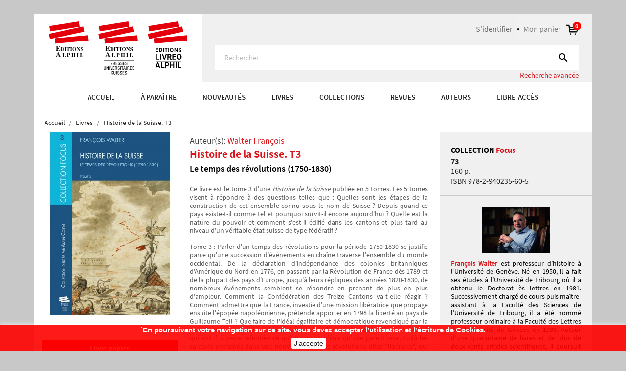

--- FILE ---
content_type: text/html; charset=utf-8
request_url: https://www.alphil.com/livres/5-6-histoire-de-la-suisse-t3.html
body_size: 15613
content:
<!doctype html>
<html lang="fr">

  <head>
    
      
  <meta charset="utf-8">


  <meta http-equiv="x-ua-compatible" content="ie=edge">



  <link rel="canonical" href="https://www.alphil.com/livres/5-histoire-de-la-suisse-t3.html">

  <title>Histoire de la Suisse. T3 Format Livre papier</title>
  <meta name="description" content="Le temps des révolutions (1750-1830)">
  <meta name="keywords" content="">
      
        



  <meta name="viewport" content="width=device-width, initial-scale=1">



  <link rel="icon" type="image/vnd.microsoft.icon" href="https://www.alphil.com/img/favicon.ico?1643724941">
  <link rel="shortcut icon" type="image/x-icon" href="https://www.alphil.com/img/favicon.ico?1643724941">


<link rel="stylesheet" href="https://maxcdn.bootstrapcdn.com/font-awesome/4.7.0/css/font-awesome.min.css" />    


    <link rel="stylesheet" href="https://www.alphil.com/themes/alphil/assets/cache/theme-e6814c382.css" type="text/css" media="all">




  

  <script type="text/javascript">
        var ASPath = "\/modules\/pm_advancedsearch4\/";
        var ASSearchUrl = "https:\/\/www.alphil.com\/module\/pm_advancedsearch4\/advancedsearch4";
        var as4_orderBySalesAsc = "Meilleures ventes en dernier";
        var as4_orderBySalesDesc = "Meilleures ventes en premier";
        var auteurlist = {"ajax_url":"https:\/\/www.alphil.com\/module\/auteurlist\/AuthorListing?ajax=1"};
        var prestashop = {"cart":{"products":[],"totals":{"total":{"type":"total","label":"Total","amount":0,"value":"0,00\u00a0CHF"},"total_including_tax":{"type":"total","label":"Total TTC","amount":0,"value":"0,00\u00a0CHF"},"total_excluding_tax":{"type":"total","label":"Total HT :","amount":0,"value":"0,00\u00a0CHF"}},"subtotals":{"products":{"type":"products","label":"Sous-total","amount":0,"value":"0,00\u00a0CHF"},"discounts":null,"shipping":{"type":"shipping","label":"Livraison","amount":0,"value":""},"tax":null},"products_count":0,"summary_string":"0 articles","vouchers":{"allowed":1,"added":[]},"discounts":[],"minimalPurchase":0,"minimalPurchaseRequired":""},"currency":{"name":"Franc suisse","iso_code":"CHF","iso_code_num":"756","sign":"CHF"},"customer":{"lastname":null,"firstname":null,"email":null,"birthday":null,"newsletter":null,"newsletter_date_add":null,"optin":null,"website":null,"company":null,"siret":null,"ape":null,"is_logged":false,"gender":{"type":null,"name":null},"addresses":[]},"language":{"name":"FR","iso_code":"fr","locale":"fr-FR","language_code":"fr-FR","is_rtl":"0","date_format_lite":"d\/m\/Y","date_format_full":"d\/m\/Y H:i:s","id":1},"page":{"title":"","canonical":null,"meta":{"title":"Histoire de la Suisse. T3 Format Livre papier","description":"Le temps des r\u00e9volutions (1750-1830)","keywords":"","robots":"index"},"page_name":"product","body_classes":{"lang-fr":true,"lang-rtl":false,"country-CH":true,"currency-CHF":true,"layout-full-width":true,"page-product":true,"tax-display-enabled":true,"product-id-5":true,"product-Histoire de la Suisse. T3":true,"product-id-category-3":true,"product-id-manufacturer-49":true,"product-id-supplier-0":true,"product-available-for-order":true},"admin_notifications":[]},"shop":{"name":"Alphil","logo":"https:\/\/www.alphil.com\/img\/alphil-logo-1643724941.jpg","stores_icon":"https:\/\/www.alphil.com\/img\/logo_stores.png","favicon":"https:\/\/www.alphil.com\/img\/favicon.ico"},"urls":{"base_url":"https:\/\/www.alphil.com\/","current_url":"https:\/\/www.alphil.com\/livres\/5-6-histoire-de-la-suisse-t3.html","shop_domain_url":"https:\/\/www.alphil.com","img_ps_url":"https:\/\/www.alphil.com\/img\/","img_cat_url":"https:\/\/www.alphil.com\/img\/c\/","img_lang_url":"https:\/\/www.alphil.com\/img\/l\/","img_prod_url":"https:\/\/www.alphil.com\/img\/p\/","img_manu_url":"https:\/\/www.alphil.com\/img\/m\/","img_sup_url":"https:\/\/www.alphil.com\/img\/su\/","img_ship_url":"https:\/\/www.alphil.com\/img\/s\/","img_store_url":"https:\/\/www.alphil.com\/img\/st\/","img_col_url":"https:\/\/www.alphil.com\/img\/co\/","img_url":"https:\/\/www.alphil.com\/themes\/alphil\/assets\/img\/","css_url":"https:\/\/www.alphil.com\/themes\/alphil\/assets\/css\/","js_url":"https:\/\/www.alphil.com\/themes\/alphil\/assets\/js\/","pic_url":"https:\/\/www.alphil.com\/upload\/","pages":{"address":"https:\/\/www.alphil.com\/adresse","addresses":"https:\/\/www.alphil.com\/adresses","authentication":"https:\/\/www.alphil.com\/connexion","cart":"https:\/\/www.alphil.com\/panier","category":"https:\/\/www.alphil.com\/index.php?controller=category","cms":"https:\/\/www.alphil.com\/index.php?controller=cms","contact":"https:\/\/www.alphil.com\/nous-contacter","discount":"https:\/\/www.alphil.com\/reduction","guest_tracking":"https:\/\/www.alphil.com\/suivi-commande-invite","history":"https:\/\/www.alphil.com\/historique-commandes","identity":"https:\/\/www.alphil.com\/identite","index":"https:\/\/www.alphil.com\/","my_account":"https:\/\/www.alphil.com\/mon-compte","order_confirmation":"https:\/\/www.alphil.com\/confirmation-commande","order_detail":"https:\/\/www.alphil.com\/index.php?controller=order-detail","order_follow":"https:\/\/www.alphil.com\/suivi-commande","order":"https:\/\/www.alphil.com\/commande","order_return":"https:\/\/www.alphil.com\/index.php?controller=order-return","order_slip":"https:\/\/www.alphil.com\/avoirs","pagenotfound":"https:\/\/www.alphil.com\/page-introuvable","password":"https:\/\/www.alphil.com\/recuperation-mot-de-passe","pdf_invoice":"https:\/\/www.alphil.com\/index.php?controller=pdf-invoice","pdf_order_return":"https:\/\/www.alphil.com\/index.php?controller=pdf-order-return","pdf_order_slip":"https:\/\/www.alphil.com\/index.php?controller=pdf-order-slip","prices_drop":"https:\/\/www.alphil.com\/promotions","product":"https:\/\/www.alphil.com\/index.php?controller=product","search":"https:\/\/www.alphil.com\/recherche","sitemap":"https:\/\/www.alphil.com\/sitemap","stores":"https:\/\/www.alphil.com\/magasins","supplier":"https:\/\/www.alphil.com\/fournisseur","register":"https:\/\/www.alphil.com\/connexion?create_account=1","order_login":"https:\/\/www.alphil.com\/commande?login=1"},"alternative_langs":[],"theme_assets":"\/themes\/alphil\/assets\/","actions":{"logout":"https:\/\/www.alphil.com\/?mylogout="},"no_picture_image":{"bySize":{"small_default":{"url":"https:\/\/www.alphil.com\/img\/p\/fr-default-small_default.jpg","width":98,"height":98},"cart_default":{"url":"https:\/\/www.alphil.com\/img\/p\/fr-default-cart_default.jpg","width":125,"height":125},"large_default":{"url":"https:\/\/www.alphil.com\/img\/p\/fr-default-large_default.jpg","width":280,"height":374},"medium_default":{"url":"https:\/\/www.alphil.com\/img\/p\/fr-default-medium_default.jpg","width":452,"height":452},"home_default":{"url":"https:\/\/www.alphil.com\/img\/p\/fr-default-home_default.jpg","width":450,"height":600}},"small":{"url":"https:\/\/www.alphil.com\/img\/p\/fr-default-small_default.jpg","width":98,"height":98},"medium":{"url":"https:\/\/www.alphil.com\/img\/p\/fr-default-large_default.jpg","width":280,"height":374},"large":{"url":"https:\/\/www.alphil.com\/img\/p\/fr-default-home_default.jpg","width":450,"height":600},"legend":""}},"configuration":{"display_taxes_label":true,"display_prices_tax_incl":false,"is_catalog":false,"show_prices":true,"opt_in":{"partner":false},"quantity_discount":{"type":"discount","label":"Remise sur prix unitaire"},"voucher_enabled":1,"return_enabled":0},"field_required":[],"breadcrumb":{"links":[{"title":"Accueil","url":"https:\/\/www.alphil.com\/"},{"title":"Livres","url":"https:\/\/www.alphil.com\/3-livres"},{"title":"Histoire de la Suisse. T3","url":"https:\/\/www.alphil.com\/livres\/5-6-histoire-de-la-suisse-t3.html#\/format-livre_papier"}],"count":3},"link":{"protocol_link":"https:\/\/","protocol_content":"https:\/\/"},"time":1770055062,"static_token":"bd0c03f5ad9f9f8f824819d53ea827e9","token":"8f33b1cd5297a2086a359448013ef2d7","debug":false};
        var psr_icon_color = "#F19D76";
      </script>



  


    
  <meta property="og:type" content="product">
  <meta property="og:url" content="https://www.alphil.com/livres/5-6-histoire-de-la-suisse-t3.html">
  <meta property="og:title" content="Histoire de la Suisse. T3 Format Livre papier">
  <meta property="og:site_name" content="Alphil">
  <meta property="og:description" content="Le temps des révolutions (1750-1830)">
  <meta property="og:image" content="https://www.alphil.com/1221-home_default/histoire-de-la-suisse-t3.jpg">
      <meta property="product:pretax_price:amount" content="19">
    <meta property="product:pretax_price:currency" content="CHF">
    <meta property="product:price:amount" content="19">
    <meta property="product:price:currency" content="CHF">
      <meta property="product:weight:value" content="0.158000">
  <meta property="product:weight:units" content="kg">
  
  </head>

  <body id="product" class="lang-fr country-ch currency-chf layout-full-width page-product tax-display-enabled product-id-5 product-histoire-de-la-suisse-t3 product-id-category-3 product-id-manufacturer-49 product-id-supplier-0 product-available-for-order">

    
      
    

    <main>
      
              

      <header id="header">
        
          
  <div class="header-banner">
    
  </div>


<div class="header-custom">
	<div class="container">
		<div class="row">
			<div class="col-md-4 hidden-sm-down" id="_desktop_logo">
				

				   
                    <div class="top-logo" id="#_mobile_logo#">
                        <a class="logo-header" href="https://www.alphil.com/">
                        <?xml version="1.0" encoding="utf-8"?>
<!-- Generator: Adobe Illustrator 26.0.3, SVG Export Plug-In . SVG Version: 6.00 Build 0)  -->
<svg version="1.1" id="Calque_1" xmlns="http://www.w3.org/2000/svg" xmlns:xlink="http://www.w3.org/1999/xlink" x="0px" y="0px"
	 viewBox="0 0 283.5 112.5" style="enable-background:new 0 0 283.5 112.5;" xml:space="preserve">
 
<g>
	<polygon style="fill:#E3000B;" style="fill:#E3000B;" class="st0" points="1,9.6 61.4,0 63.1,10.7 2.7,20.3 1,9.6 	"/>
	<polygon style="fill:#E3000B;" class="st0" points="0,25.5 70.3,10.4 72.5,21 2.3,36.1 0,25.5 	"/>
	<polygon style="fill:#E3000B;" class="st0" points="12.2,34.7 79.7,28.4 80.7,39.2 13.2,45.5 12.2,34.7 	"/>
	<path style="fill-rule:evenodd;clip-rule:evenodd;fill:#181716;" class="st1" d="M19.6,69.1l-1.4-3.3h-0.1l-1.3,3.3H19.6L19.6,69.1z M14.2,72.1c0.3,0,0.6-0.2,0.8-0.5c0.1-0.2,0.3-0.6,0.6-1.2
		l3.2-7.9h0.4l3.2,7.6c0.4,0.8,0.6,1.4,0.8,1.6c0.2,0.2,0.4,0.4,0.8,0.4v0.4h-4.7v-0.4c0.5,0,0.8-0.1,0.9-0.1
		c0.1-0.1,0.2-0.2,0.2-0.5c0-0.1,0-0.3-0.1-0.5c0-0.1-0.1-0.3-0.2-0.5l-0.4-0.9h-3.2c-0.2,0.6-0.3,0.9-0.4,1.1
		C16,71.1,16,71.4,16,71.6c0,0.2,0.1,0.4,0.4,0.5c0.2,0.1,0.4,0.1,0.7,0.1v0.4h-2.9V72.1L14.2,72.1z"/>
	<path cstyle="fill:#181716;"  class="st2" d="M27.6,72.2c0.3,0,0.5,0,0.6-0.1c0.2-0.1,0.3-0.3,0.3-0.6v-5.2c0-0.3-0.1-0.5-0.3-0.6c-0.1-0.1-0.3-0.1-0.6-0.1
		v-0.3h3.8v0.3c-0.4,0-0.7,0.1-0.9,0.2c-0.1,0.1-0.2,0.4-0.2,0.8v5.1c0,0.2,0.1,0.4,0.2,0.5c0.1,0.1,0.4,0.1,0.7,0.1
		c0.7,0,1.2-0.1,1.6-0.4c0.4-0.3,0.8-0.8,1.1-1.7h0.3l-0.4,2.4h-6.3V72.2L27.6,72.2z"/>
	<path style="fill-rule:evenodd;clip-rule:evenodd;fill:#181716;" class="st1" d="M41.2,68.6c0.3-0.2,0.5-0.7,0.5-1.4c0-0.5-0.1-0.9-0.2-1.2c-0.2-0.3-0.5-0.5-0.9-0.5c-0.2,0-0.4,0-0.5,0.1
		c-0.1,0-0.1,0.1-0.1,0.3v2.9C40.5,68.8,41,68.7,41.2,68.6L41.2,68.6z M37.2,72.2c0.4,0,0.6-0.1,0.7-0.2c0.1-0.1,0.2-0.4,0.2-0.8
		v-4.8c0-0.4-0.1-0.7-0.2-0.8c-0.1-0.1-0.4-0.2-0.7-0.2v-0.3h3.5c0.9,0,1.6,0.2,2.1,0.4c0.5,0.3,0.7,0.8,0.7,1.5
		c0,0.4-0.1,0.7-0.3,1c-0.2,0.3-0.5,0.6-0.9,0.7c-0.3,0.1-0.7,0.2-1,0.2c-0.3,0-0.8,0-1.5,0v2c0,0.4,0.1,0.7,0.2,0.8
		c0.1,0.1,0.4,0.2,0.7,0.2v0.3h-3.6V72.2L37.2,72.2z"/>
	<path cstyle="fill:#181716;"  class="st2" d="M46.3,72.2c0.3,0,0.5-0.1,0.6-0.1c0.2-0.1,0.3-0.3,0.3-0.6v-5.2c0-0.3-0.1-0.5-0.3-0.6
		c-0.1-0.1-0.3-0.1-0.6-0.1v-0.3H50v0.3c-0.3,0-0.5,0.1-0.7,0.1c-0.2,0.1-0.3,0.3-0.3,0.6v2.2h2.6v-2.2c0-0.3-0.1-0.5-0.3-0.6
		c-0.1-0.1-0.3-0.1-0.7-0.1v-0.3h3.7v0.3c-0.3,0-0.5,0.1-0.6,0.1c-0.2,0.1-0.3,0.3-0.3,0.6v5.2c0,0.3,0.1,0.5,0.3,0.6
		c0.1,0.1,0.3,0.1,0.6,0.1v0.3h-3.7v-0.3c0.3,0,0.5-0.1,0.7-0.1c0.2-0.1,0.3-0.3,0.3-0.6V69H49v2.5c0,0.3,0.1,0.5,0.3,0.6
		c0.1,0.1,0.3,0.1,0.6,0.1v0.3h-3.7V72.2L46.3,72.2z"/>
	<path cstyle="fill:#181716;"  class="st2" d="M57.1,72.2c0.3,0,0.5,0,0.7-0.1c0.2-0.1,0.3-0.3,0.3-0.6v-5.2c0-0.3-0.1-0.5-0.3-0.6c-0.1-0.1-0.4-0.1-0.7-0.1
		v-0.3h3.8v0.3c-0.3,0-0.6,0.1-0.7,0.1c-0.2,0.1-0.3,0.3-0.3,0.6v5.2c0,0.3,0.1,0.5,0.3,0.6c0.2,0.1,0.4,0.2,0.8,0.2v0.3h-3.8V72.2
		L57.1,72.2z"/>
	<path cstyle="fill:#181716;"  class="st2" d="M63.8,72.2c0.3,0,0.5,0,0.6-0.1c0.2-0.1,0.3-0.3,0.3-0.6v-5.2c0-0.3-0.1-0.5-0.3-0.6c-0.1-0.1-0.3-0.1-0.6-0.1
		v-0.3h3.8v0.3c-0.4,0-0.7,0.1-0.9,0.2c-0.1,0.1-0.2,0.4-0.2,0.8v5.1c0,0.2,0.1,0.4,0.2,0.5c0.1,0.1,0.4,0.1,0.7,0.1
		c0.6,0,1.2-0.1,1.6-0.4c0.4-0.3,0.8-0.8,1.1-1.7h0.3L70,72.5h-6.3V72.2L63.8,72.2z"/>
	<path cstyle="fill:#181716;"  class="st2" d="M14.2,60.5v-0.4c0.4,0,0.7-0.1,0.9-0.2c0.3-0.2,0.4-0.4,0.4-0.8v-7c0-0.4-0.1-0.7-0.4-0.9
		c-0.2-0.1-0.4-0.1-0.9-0.2v-0.4h8.3v2.9h-0.4c-0.2-0.9-0.5-1.6-0.9-1.9c-0.4-0.3-1.2-0.5-2.4-0.5c-0.4,0-0.7,0-0.8,0.1
		c-0.1,0.1-0.2,0.3-0.2,0.5v3.3c0.8,0,1.4-0.1,1.7-0.4c0.3-0.3,0.5-0.9,0.7-1.7h0.4V58h-0.4c-0.1-0.8-0.3-1.4-0.6-1.7
		c-0.3-0.3-0.9-0.5-1.7-0.5v3.5c0,0.3,0.1,0.5,0.2,0.6c0.2,0.1,0.5,0.2,1,0.2c0.9,0,1.7-0.2,2.3-0.5c0.6-0.4,1.1-1,1.5-2h0.4l-0.6,3
		H14.2L14.2,60.5z"/>
	<path style="fill-rule:evenodd;clip-rule:evenodd;fill:#181716;" class="st1" d="M23.8,60.2c0.3,0,0.5-0.1,0.6-0.1c0.2-0.1,0.3-0.3,0.3-0.6v-5.3c0-0.3-0.1-0.5-0.3-0.6
		c-0.1-0.1-0.3-0.1-0.6-0.1v-0.3h3.3c1.3,0,2.3,0.4,3,1.1c0.6,0.6,1,1.5,1,2.6c0,1-0.3,1.8-1,2.5c-0.7,0.8-1.7,1.1-2.9,1.1h-3.4
		V60.2L23.8,60.2z M26.6,60c0.1,0.1,0.2,0.1,0.5,0.1c0.6,0,1.2-0.2,1.6-0.7c0.4-0.5,0.6-1.3,0.6-2.6c0-0.8-0.1-1.4-0.3-2
		c-0.4-0.9-1-1.3-1.8-1.3c-0.3,0-0.5,0.1-0.5,0.2c-0.1,0.1-0.1,0.2-0.1,0.4v5.3C26.5,59.7,26.5,59.9,26.6,60L26.6,60z"/>
	<path cstyle="fill:#181716;"  class="st2" d="M31.9,60.2c0.3,0,0.5,0,0.7-0.1c0.2-0.1,0.3-0.3,0.3-0.6v-5.2c0-0.3-0.1-0.5-0.3-0.6c-0.1-0.1-0.4-0.1-0.7-0.1
		v-0.3h3.8v0.3c-0.3,0-0.6,0.1-0.7,0.1c-0.2,0.1-0.3,0.3-0.3,0.6v5.2c0,0.3,0.1,0.5,0.3,0.6c0.2,0.1,0.4,0.2,0.8,0.2v0.3h-3.8V60.2
		L31.9,60.2z"/>
	<path cstyle="fill:#181716;"  class="st2" d="M36.5,53.2H43l0,2.2h-0.3c-0.1-0.8-0.4-1.3-0.9-1.6c-0.3-0.2-0.7-0.2-1.2-0.2v5.7c0,0.4,0.1,0.7,0.2,0.8
		c0.1,0.1,0.4,0.2,0.9,0.2v0.3h-3.9v-0.3c0.4,0,0.7-0.1,0.8-0.2c0.1-0.1,0.2-0.4,0.2-0.8v-5.7c-0.5,0-0.9,0.1-1.2,0.2
		c-0.5,0.3-0.8,0.8-0.9,1.6h-0.3L36.5,53.2L36.5,53.2z"/>
	<path cstyle="fill:#181716;"  class="st2" d="M43.8,60.2c0.3,0,0.5,0,0.7-0.1c0.2-0.1,0.3-0.3,0.3-0.6v-5.2c0-0.3-0.1-0.5-0.3-0.6c-0.1-0.1-0.4-0.1-0.7-0.1
		v-0.3h3.8v0.3c-0.3,0-0.6,0.1-0.7,0.1c-0.2,0.1-0.3,0.3-0.3,0.6v5.2c0,0.3,0.1,0.5,0.3,0.6c0.2,0.1,0.4,0.2,0.8,0.2v0.3h-3.8V60.2
		L43.8,60.2z"/>
	<path style="fill-rule:evenodd;clip-rule:evenodd;fill:#181716;" class="st1" d="M53.9,58.9c0.2-0.5,0.2-1.2,0.2-2c0-1.1-0.2-2-0.5-2.6c-0.3-0.6-0.8-0.9-1.4-0.9c-0.8,0-1.4,0.5-1.7,1.5
		c-0.2,0.5-0.2,1.2-0.2,2c0,0.8,0.1,1.5,0.2,2c0.3,1,0.9,1.4,1.7,1.4C53.1,60.3,53.6,59.8,53.9,58.9L53.9,58.9z M55,54.1
		c0.7,0.7,1.1,1.7,1.1,2.8c0,1.1-0.4,2.1-1.1,2.8c-0.7,0.7-1.6,1.1-2.7,1.1c-1.2,0-2.1-0.4-2.8-1.2c-0.7-0.7-1-1.6-1-2.6
		c0-1.1,0.4-2.1,1.1-2.8c0.7-0.7,1.6-1.1,2.8-1.1C53.4,53,54.3,53.4,55,54.1L55,54.1z"/>
	<path cstyle="fill:#181716;"  class="st2" d="M56.9,60.2c0.4,0,0.7-0.1,0.8-0.2c0.1-0.1,0.2-0.4,0.2-0.6v-5.1c-0.3-0.4-0.5-0.6-0.6-0.6
		c-0.1-0.1-0.2-0.1-0.3-0.1v-0.3h2.3l3.7,4.6H63v-3.2c0-0.4-0.1-0.6-0.2-0.8c-0.1-0.2-0.4-0.3-0.8-0.3v-0.3h2.3v0.3
		c-0.3,0.1-0.6,0.1-0.7,0.2c-0.1,0.1-0.2,0.3-0.2,0.6v6.4h-0.3l-4.8-5.8h-0.1v4.2c0,0.3,0,0.6,0.1,0.7c0.1,0.2,0.4,0.3,0.9,0.4v0.3
		h-2.4V60.2L56.9,60.2z"/>
	<path cstyle="fill:#181716;"  class="st2" d="M65.2,58h0.3c0.2,0.8,0.5,1.4,0.8,1.8c0.4,0.4,0.8,0.5,1.4,0.5c0.5,0,0.8-0.1,1.1-0.4c0.2-0.3,0.3-0.5,0.3-0.8
		c0-0.3-0.1-0.6-0.3-0.8c-0.1-0.1-0.4-0.3-0.9-0.5l-0.7-0.3c-0.7-0.3-1.2-0.7-1.5-1s-0.4-0.8-0.4-1.2c0-0.5,0.2-1,0.6-1.5
		c0.4-0.5,1-0.7,1.7-0.7c0.4,0,0.8,0.1,1.2,0.2c0.4,0.1,0.6,0.2,0.6,0.2c0.1,0,0.2,0,0.2-0.1c0-0.1,0.1-0.2,0.1-0.3H70v2.4h-0.3
		c-0.1-0.5-0.4-1-0.8-1.4c-0.4-0.4-0.8-0.6-1.3-0.6c-0.4,0-0.7,0.1-0.9,0.3c-0.2,0.2-0.3,0.4-0.3,0.7c0,0.3,0.1,0.6,0.3,0.8
		c0.2,0.2,0.6,0.4,1.3,0.8l0.8,0.4c0.4,0.2,0.7,0.4,0.9,0.6c0.4,0.4,0.6,0.9,0.6,1.5c0,0.5-0.2,1.1-0.6,1.5
		c-0.4,0.5-1.1,0.7-2.1,0.7c-0.2,0-0.4,0-0.7-0.1c-0.2,0-0.4-0.1-0.7-0.2l-0.2-0.1c0,0-0.1,0-0.1,0c0,0-0.1,0-0.1,0
		c-0.1,0-0.2,0-0.2,0.1c0,0.1-0.1,0.2-0.1,0.3h-0.3V58L65.2,58z"/>
</g>
<g>
	<g>
		<polygon style="fill:#E3000B;" class="st0" points="102.4,9.6 162.8,0 164.5,10.7 104.1,20.3 102.4,9.6 		"/>
		<polygon style="fill:#E3000B;" class="st0" points="101.4,25.5 171.6,10.4 173.9,21 103.6,36.1 101.4,25.5 		"/>
		<polygon style="fill:#E3000B;" class="st0" points="113.6,34.7 181.1,28.4 182.1,39.2 114.6,45.5 113.6,34.7 		"/>
		<path style="fill-rule:evenodd;clip-rule:evenodd;fill:#181716;" class="st1" d="M121,69.1l-1.4-3.3h-0.1l-1.3,3.3H121L121,69.1z M115.6,72.1c0.3,0,0.6-0.2,0.8-0.5c0.1-0.2,0.3-0.6,0.6-1.2
			l3.2-7.9h0.4l3.2,7.6c0.4,0.8,0.6,1.4,0.8,1.6c0.2,0.2,0.4,0.4,0.8,0.4v0.4h-4.7v-0.4c0.5,0,0.8-0.1,0.9-0.1
			c0.2-0.1,0.2-0.2,0.2-0.5c0-0.1,0-0.3-0.1-0.5c0-0.1-0.1-0.3-0.2-0.5l-0.4-0.9H118c-0.2,0.6-0.3,0.9-0.4,1.1
			c-0.1,0.4-0.2,0.6-0.2,0.8c0,0.2,0.1,0.4,0.4,0.5c0.2,0.1,0.4,0.1,0.7,0.1v0.4h-2.9V72.1L115.6,72.1z"/>
		<path cstyle="fill:#181716;"  class="st2" d="M129,72.2c0.3,0,0.5,0,0.6-0.1c0.2-0.1,0.3-0.3,0.3-0.6v-5.2c0-0.3-0.1-0.5-0.3-0.6c-0.1-0.1-0.3-0.1-0.6-0.1
			v-0.3h3.8v0.3c-0.4,0-0.7,0.1-0.9,0.2c-0.1,0.1-0.2,0.4-0.2,0.8v5.1c0,0.2,0.1,0.4,0.2,0.5c0.1,0.1,0.4,0.1,0.7,0.1
			c0.7,0,1.2-0.1,1.6-0.4c0.4-0.3,0.8-0.8,1.1-1.7h0.3l-0.4,2.4H129V72.2L129,72.2z"/>
		<path style="fill-rule:evenodd;clip-rule:evenodd;fill:#181716;" class="st1" d="M142.6,68.6c0.3-0.2,0.5-0.7,0.5-1.4c0-0.5-0.1-0.9-0.2-1.2c-0.2-0.3-0.5-0.5-0.9-0.5c-0.2,0-0.4,0-0.5,0.1
			c-0.1,0-0.1,0.1-0.1,0.3v2.9C141.9,68.8,142.4,68.7,142.6,68.6L142.6,68.6z M138.6,72.2c0.4,0,0.6-0.1,0.7-0.2
			c0.1-0.1,0.2-0.4,0.2-0.8v-4.8c0-0.4-0.1-0.7-0.2-0.8c-0.1-0.1-0.4-0.2-0.7-0.2v-0.3h3.5c0.9,0,1.6,0.2,2.1,0.4
			c0.5,0.3,0.7,0.8,0.7,1.5c0,0.4-0.1,0.7-0.3,1c-0.2,0.3-0.5,0.6-0.9,0.8c-0.3,0.1-0.7,0.2-1,0.2c-0.3,0-0.8,0-1.5,0v2
			c0,0.4,0.1,0.7,0.2,0.8c0.1,0.1,0.4,0.2,0.7,0.2v0.3h-3.6V72.2L138.6,72.2z"/>
		<path cstyle="fill:#181716;"  class="st2" d="M147.7,72.2c0.3,0,0.5-0.1,0.6-0.1c0.2-0.1,0.3-0.3,0.3-0.6v-5.2c0-0.3-0.1-0.5-0.3-0.6
			c-0.1-0.1-0.3-0.1-0.6-0.1v-0.3h3.7v0.3c-0.3,0-0.5,0.1-0.7,0.1c-0.2,0.1-0.3,0.3-0.3,0.6v2.2h2.6v-2.2c0-0.3-0.1-0.5-0.3-0.6
			c-0.1-0.1-0.3-0.1-0.7-0.1v-0.3h3.7v0.3c-0.3,0-0.5,0.1-0.6,0.1c-0.2,0.1-0.3,0.3-0.3,0.6v5.2c0,0.3,0.1,0.5,0.3,0.6
			c0.1,0.1,0.3,0.1,0.6,0.1v0.3H152v-0.3c0.3,0,0.5-0.1,0.7-0.1c0.2-0.1,0.3-0.3,0.3-0.6V69h-2.6v2.5c0,0.3,0.1,0.5,0.3,0.6
			c0.1,0.1,0.3,0.1,0.6,0.1v0.3h-3.7V72.2L147.7,72.2z"/>
		<path cstyle="fill:#181716;"  class="st2" d="M158.5,72.2c0.3,0,0.5,0,0.7-0.1c0.2-0.1,0.3-0.3,0.3-0.6v-5.2c0-0.3-0.1-0.5-0.3-0.6
			c-0.1-0.1-0.4-0.1-0.7-0.1v-0.3h3.8v0.3c-0.3,0-0.6,0.1-0.7,0.1c-0.2,0.1-0.3,0.3-0.3,0.6v5.2c0,0.3,0.1,0.5,0.3,0.6
			c0.2,0.1,0.4,0.2,0.8,0.2v0.3h-3.8V72.2L158.5,72.2z"/>
		<path cstyle="fill:#181716;"  class="st2" d="M165.2,72.2c0.3,0,0.5,0,0.6-0.1c0.2-0.1,0.3-0.3,0.3-0.6v-5.2c0-0.3-0.1-0.5-0.3-0.6
			c-0.1-0.1-0.3-0.1-0.6-0.1v-0.3h3.8v0.3c-0.4,0-0.7,0.1-0.9,0.2c-0.1,0.1-0.2,0.4-0.2,0.8v5.1c0,0.2,0.1,0.4,0.2,0.5
			c0.1,0.1,0.4,0.1,0.7,0.1c0.6,0,1.2-0.1,1.6-0.4c0.4-0.3,0.8-0.8,1.1-1.7h0.3l-0.4,2.4h-6.3V72.2L165.2,72.2z"/>
		<path cstyle="fill:#181716;"  class="st2" d="M115.5,60.5v-0.4c0.4,0,0.7-0.1,0.9-0.2c0.3-0.2,0.4-0.4,0.4-0.8v-7c0-0.4-0.1-0.7-0.4-0.9
			c-0.2-0.1-0.4-0.1-0.9-0.2v-0.4h8.3v2.9h-0.4c-0.2-0.9-0.5-1.6-0.9-1.9c-0.4-0.3-1.2-0.5-2.4-0.5c-0.4,0-0.7,0-0.8,0.1
			c-0.1,0.1-0.2,0.3-0.2,0.5v3.3c0.8,0,1.4-0.1,1.7-0.4c0.3-0.3,0.5-0.9,0.7-1.7h0.4V58h-0.4c-0.1-0.8-0.3-1.4-0.6-1.7
			c-0.3-0.3-0.9-0.5-1.7-0.5v3.5c0,0.3,0.1,0.5,0.2,0.6c0.2,0.1,0.5,0.2,1,0.2c0.9,0,1.7-0.2,2.3-0.5c0.6-0.4,1.1-1,1.5-2h0.4
			l-0.6,3H115.5L115.5,60.5z"/>
		<path style="fill-rule:evenodd;clip-rule:evenodd;fill:#181716;" class="st1" d="M125.2,60.2c0.3,0,0.5-0.1,0.6-0.1c0.2-0.1,0.3-0.3,0.3-0.6v-5.3c0-0.3-0.1-0.5-0.3-0.6
			c-0.1-0.1-0.3-0.1-0.6-0.1v-0.3h3.3c1.3,0,2.3,0.4,3.1,1.1c0.6,0.6,1,1.5,1,2.6c0,1-0.3,1.8-1,2.5c-0.7,0.8-1.7,1.1-2.9,1.1h-3.4
			V60.2L125.2,60.2z M128,60c0.1,0.1,0.2,0.1,0.5,0.1c0.6,0,1.2-0.2,1.6-0.7c0.4-0.5,0.6-1.3,0.6-2.6c0-0.8-0.1-1.4-0.3-2
			c-0.4-0.9-1-1.3-1.8-1.3c-0.3,0-0.5,0.1-0.5,0.2c-0.1,0.1-0.1,0.2-0.1,0.4v5.3C127.9,59.7,127.9,59.9,128,60L128,60z"/>
		<path cstyle="fill:#181716;"  class="st2" d="M133.3,60.2c0.3,0,0.5,0,0.7-0.1c0.2-0.1,0.3-0.3,0.3-0.6v-5.2c0-0.3-0.1-0.5-0.3-0.6
			c-0.1-0.1-0.4-0.1-0.7-0.1v-0.3h3.8v0.3c-0.3,0-0.6,0.1-0.7,0.1c-0.2,0.1-0.3,0.3-0.3,0.6v5.2c0,0.3,0.1,0.5,0.3,0.6
			c0.2,0.1,0.4,0.2,0.8,0.2v0.3h-3.8V60.2L133.3,60.2z"/>
		<path cstyle="fill:#181716;"  class="st2" d="M137.9,53.2h6.5l0,2.2h-0.3c-0.1-0.8-0.4-1.3-0.9-1.6c-0.3-0.2-0.7-0.2-1.2-0.2v5.7c0,0.4,0.1,0.7,0.2,0.8
			c0.1,0.1,0.4,0.2,0.9,0.2v0.3h-3.9v-0.3c0.4,0,0.7-0.1,0.8-0.2c0.1-0.1,0.2-0.4,0.2-0.8v-5.7c-0.5,0-0.9,0.1-1.2,0.2
			c-0.5,0.3-0.8,0.8-0.9,1.6h-0.3L137.9,53.2L137.9,53.2z"/>
		<path cstyle="fill:#181716;"  class="st2" d="M145.2,60.2c0.3,0,0.5,0,0.7-0.1c0.2-0.1,0.3-0.3,0.3-0.6v-5.2c0-0.3-0.1-0.5-0.3-0.6
			c-0.1-0.1-0.4-0.1-0.7-0.1v-0.3h3.8v0.3c-0.3,0-0.6,0.1-0.7,0.1c-0.2,0.1-0.3,0.3-0.3,0.6v5.2c0,0.3,0.1,0.5,0.3,0.6
			c0.2,0.1,0.4,0.2,0.8,0.2v0.3h-3.8V60.2L145.2,60.2z"/>
		<path style="fill-rule:evenodd;clip-rule:evenodd;fill:#181716;" class="st1" d="M155.3,58.9c0.2-0.5,0.2-1.2,0.2-2c0-1.2-0.2-2-0.5-2.6c-0.3-0.6-0.8-0.9-1.4-0.9c-0.8,0-1.4,0.5-1.7,1.5
			c-0.2,0.5-0.2,1.2-0.2,2c0,0.8,0.1,1.5,0.2,2c0.3,1,0.9,1.4,1.7,1.4C154.5,60.3,155,59.8,155.3,58.9L155.3,58.9z M156.4,54.1
			c0.7,0.7,1.1,1.6,1.1,2.8c0,1.1-0.4,2.1-1.1,2.8c-0.7,0.7-1.6,1.1-2.7,1.1c-1.2,0-2.1-0.4-2.8-1.2c-0.7-0.7-1-1.6-1-2.6
			c0-1.1,0.4-2.1,1.1-2.8c0.7-0.7,1.6-1.1,2.8-1.1C154.7,53,155.7,53.4,156.4,54.1L156.4,54.1z"/>
		<path cstyle="fill:#181716;"  class="st2" d="M158.3,60.2c0.4,0,0.7-0.1,0.8-0.2c0.1-0.1,0.2-0.4,0.2-0.6v-5.1c-0.3-0.4-0.5-0.6-0.6-0.6
			c-0.1-0.1-0.2-0.1-0.3-0.1v-0.3h2.3l3.7,4.6h0.1v-3.2c0-0.4-0.1-0.6-0.2-0.8c-0.1-0.2-0.4-0.3-0.8-0.3v-0.3h2.3v0.3
			c-0.3,0.1-0.6,0.1-0.7,0.2c-0.1,0.1-0.2,0.3-0.2,0.6v6.4h-0.3l-4.8-5.8h-0.1v4.2c0,0.3,0,0.6,0.1,0.7c0.1,0.2,0.4,0.3,0.9,0.4v0.3
			h-2.4V60.2L158.3,60.2z"/>
		<path cstyle="fill:#181716;"  class="st2" d="M166.5,58h0.3c0.2,0.8,0.5,1.4,0.9,1.8c0.4,0.4,0.8,0.5,1.4,0.5c0.5,0,0.8-0.1,1-0.4c0.2-0.3,0.3-0.5,0.3-0.8
			c0-0.3-0.1-0.6-0.3-0.8c-0.1-0.1-0.4-0.3-0.9-0.5l-0.7-0.3c-0.7-0.3-1.2-0.7-1.5-1c-0.3-0.3-0.4-0.8-0.4-1.3c0-0.5,0.2-1,0.6-1.5
			c0.4-0.5,1-0.7,1.7-0.7c0.4,0,0.8,0.1,1.2,0.2c0.4,0.1,0.6,0.2,0.6,0.2c0.1,0,0.2,0,0.2-0.1c0-0.1,0.1-0.2,0.1-0.3h0.3v2.4h-0.3
			c-0.1-0.5-0.4-1-0.8-1.4c-0.4-0.4-0.8-0.6-1.3-0.6c-0.4,0-0.7,0.1-0.9,0.3c-0.2,0.2-0.3,0.4-0.3,0.7c0,0.3,0.1,0.6,0.3,0.8
			c0.2,0.2,0.6,0.4,1.3,0.8l0.8,0.4c0.4,0.2,0.6,0.4,0.9,0.6c0.4,0.4,0.6,0.9,0.6,1.5c0,0.5-0.2,1.1-0.6,1.5
			c-0.4,0.5-1.1,0.7-2.1,0.7c-0.2,0-0.4,0-0.7-0.1c-0.2,0-0.4-0.1-0.7-0.2l-0.2-0.1c0,0-0.1,0-0.1,0c0,0-0.1,0-0.1,0
			c-0.1,0-0.2,0-0.2,0.1c0,0.1-0.1,0.2-0.1,0.3h-0.3V58L166.5,58z"/>
	</g>
	<g>
		<path cstyle="fill:#181716;"  class="st2" d="M126.5,83h1.7c0.6,0,2.1,0,2.1,2c0,1.3-0.8,2-1.9,2h-1v2.9h-0.8V83z M127.3,86.2h1c0.6,0,1.1-0.4,1.1-1.3
			c0-0.8-0.3-1.2-1.2-1.2h-0.9V86.2z"/>
		<path cstyle="fill:#181716;"  class="st2" d="M131.5,83h2.2c1.1,0,1.7,0.6,1.7,1.7c0,0.7-0.3,1.5-1,1.7v0c0.6,0.1,0.9,0.6,1,1.1l0.1,1.2
			c0,0.8,0.2,1,0.4,1.1h-1c-0.1-0.1-0.2-0.7-0.2-1l-0.1-1.1c-0.1-0.9-0.6-1-1-1h-1.1v3.1h-0.8V83z M132.3,86.1h0.8
			c0.5,0,1.4,0,1.4-1.3c0-0.7-0.4-1.1-1.2-1.1h-1V86.1z"/>
		<path cstyle="fill:#181716;"  class="st2" d="M136.9,83h3.5v0.7h-2.6v2.2h2.5v0.7h-2.5v2.5h2.8v0.8h-3.6V83z"/>
		<path cstyle="fill:#181716;"  class="st2" d="M144.5,84.7c0-0.7-0.3-1.2-1-1.2c-0.7,0-1.1,0.4-1.1,1.1c0,1.9,3.2,0.8,3.2,3.3c0,1.6-1.1,2-2.1,2
			c-1.6,0-2-0.8-2-2.3h0.8c0,0.8,0,1.6,1.3,1.6c0.7,0,1.2-0.5,1.2-1.2c0-1.9-3.2-0.8-3.2-3.3c0-0.6,0.3-1.9,2-1.9
			c1.3,0,1.9,0.7,1.9,1.9H144.5z"/>
		<path cstyle="fill:#181716;"  class="st2" d="M149.7,84.7c0-0.7-0.3-1.2-1-1.2c-0.7,0-1.1,0.4-1.1,1.1c0,1.9,3.2,0.8,3.2,3.3c0,1.6-1.1,2-2.1,2
			c-1.6,0-2-0.8-2-2.3h0.8c0,0.8,0,1.6,1.3,1.6c0.7,0,1.2-0.5,1.2-1.2c0-1.9-3.2-0.8-3.2-3.3c0-0.6,0.3-1.9,2-1.9
			c1.3,0,1.9,0.7,1.9,1.9H149.7z"/>
		<path cstyle="fill:#181716;"  class="st2" d="M152,83h3.5v0.7h-2.6v2.2h2.5v0.7h-2.5v2.5h2.8v0.8H152V83z"/>
		<path cstyle="fill:#181716;"  class="st2" d="M159.7,84.7c0-0.7-0.3-1.2-1-1.2c-0.7,0-1.1,0.4-1.1,1.1c0,1.9,3.2,0.8,3.2,3.3c0,1.6-1.1,2-2.1,2
			c-1.6,0-2-0.8-2-2.3h0.8c0,0.8,0,1.6,1.3,1.6c0.7,0,1.2-0.5,1.2-1.2c0-1.9-3.2-0.8-3.2-3.3c0-0.6,0.3-1.9,2-1.9
			c1.3,0,1.9,0.7,1.9,1.9H159.7z"/>
		<path cstyle="fill:#181716;"  class="st2" d="M112.6,92.6h0.8v4.8c0,1,0.3,1.5,1.1,1.5c0.9,0,1.1-0.5,1.1-1.5v-4.8h0.8v4.8c0,1.3-0.7,2.2-2,2.2
			c-1.3,0-2-0.8-2-2.2V92.6z"/>
		<path cstyle="fill:#181716;"  class="st2" d="M118,92.6h1.1l2.2,5.7h0v-5.7h0.8v6.9H121l-2.2-5.5h0v5.5H118V92.6z"/>
		<path cstyle="fill:#181716;"  class="st2" d="M123.7,92.6h0.8v6.9h-0.8V92.6z"/>
		<path cstyle="fill:#181716;"  class="st2" d="M125.5,92.6h0.9l1.3,5.9h0l1.3-5.9h0.9l-1.7,6.9h-1.1L125.5,92.6z"/>
		<path cstyle="fill:#181716;"  class="st2" d="M130.9,92.6h3.5v0.7h-2.6v2.2h2.5v0.7h-2.5v2.5h2.8v0.8h-3.6V92.6z"/>
		<path cstyle="fill:#181716;"  class="st2" d="M135.7,92.6h2.2c1.1,0,1.7,0.6,1.7,1.7c0,0.7-0.3,1.5-1,1.7v0c0.6,0.1,0.9,0.6,0.9,1.1l0.1,1.2
			c0,0.8,0.2,1,0.4,1.1h-1c-0.1-0.1-0.2-0.7-0.2-1l-0.1-1.1c-0.1-0.9-0.6-1-1-1h-1.1v3.1h-0.8V92.6z M136.6,95.7h0.8
			c0.5,0,1.4,0,1.4-1.3c0-0.7-0.4-1.1-1.2-1.1h-1V95.7z"/>
		<path cstyle="fill:#181716;"  class="st2" d="M143.9,94.3c0-0.7-0.3-1.2-1-1.2c-0.7,0-1.1,0.4-1.1,1.1c0,1.9,3.2,0.8,3.2,3.3c0,1.6-1.1,2-2.1,2
			c-1.6,0-2-0.8-2-2.3h0.8c0,0.8,0,1.6,1.3,1.6c0.7,0,1.2-0.5,1.2-1.2c0-1.9-3.2-0.8-3.2-3.3c0-0.6,0.3-1.9,2-1.9
			c1.3,0,1.9,0.7,1.9,1.9H143.9z"/>
		<path cstyle="fill:#181716;"  class="st2" d="M146.3,92.6h0.8v6.9h-0.8V92.6z"/>
		<path cstyle="fill:#181716;"  class="st2" d="M150.7,99.4h-0.8v-6.1h-1.7v-0.7h4.2v0.7h-1.7V99.4z"/>
		<path cstyle="fill:#181716;"  class="st2" d="M154.3,92.6h1.1l1.8,6.9h-0.9l-0.5-1.9h-2.1l-0.5,1.9h-0.9L154.3,92.6z M153.9,96.9h1.8l-0.9-3.3h0
			L153.9,96.9z"/>
		<path cstyle="fill:#181716;"  class="st2" d="M158.1,92.6h0.8v6.9h-0.8V92.6z"/>
		<path cstyle="fill:#181716;"  class="st2" d="M160.5,92.6h2.2c1.1,0,1.7,0.6,1.7,1.7c0,0.7-0.3,1.5-1,1.7v0c0.6,0.1,0.9,0.6,1,1.1l0.1,1.2
			c0,0.8,0.2,1,0.4,1.1h-1c-0.1-0.1-0.2-0.7-0.2-1l-0.1-1.1c-0.1-0.9-0.6-1-1-1h-1.1v3.1h-0.8V92.6z M161.4,95.7h0.8
			c0.5,0,1.4,0,1.4-1.3c0-0.7-0.4-1.1-1.2-1.1h-1V95.7z"/>
		<path cstyle="fill:#181716;"  class="st2" d="M165.9,92.6h3.5v0.7h-2.6v2.2h2.5v0.7h-2.5v2.5h2.8v0.8h-3.6V92.6z"/>
		<path cstyle="fill:#181716;"  class="st2" d="M173.6,94.3c0-0.7-0.3-1.2-1-1.2c-0.7,0-1.1,0.4-1.1,1.1c0,1.9,3.2,0.8,3.2,3.3c0,1.6-1.1,2-2.1,2
			c-1.6,0-2-0.8-2-2.3h0.8c0,0.8,0,1.6,1.3,1.6c0.7,0,1.2-0.5,1.2-1.2c0-1.9-3.2-0.8-3.2-3.3c0-0.6,0.3-1.9,2-1.9
			c1.3,0,1.9,0.7,1.9,1.9H173.6z"/>
		<path cstyle="fill:#181716;"  class="st2" d="M130.5,104c0-0.7-0.3-1.2-1-1.2c-0.7,0-1.1,0.4-1.1,1.1c0,1.9,3.2,0.8,3.2,3.3c0,1.6-1.1,2-2.1,2
			c-1.6,0-2-0.8-2-2.3h0.8c0,0.8,0,1.6,1.3,1.6c0.7,0,1.2-0.5,1.2-1.2c0-1.9-3.2-0.8-3.2-3.3c0-0.6,0.3-1.9,2-1.9
			c1.3,0,1.9,0.7,1.9,1.9H130.5z"/>
		<path cstyle="fill:#181716;"  class="st2" d="M132.7,102.2h0.8v4.8c0,1,0.3,1.5,1.1,1.5c0.9,0,1.1-0.5,1.1-1.5v-4.8h0.8v4.8c0,1.3-0.7,2.2-2,2.2
			c-1.3,0-2-0.8-2-2.2V102.2z"/>
		<path cstyle="fill:#181716;"  class="st2" d="M138.2,102.2h0.8v6.9h-0.8V102.2z"/>
		<path cstyle="fill:#181716;"  class="st2" d="M143.4,104c0-0.7-0.3-1.2-1-1.2c-0.7,0-1.1,0.4-1.1,1.1c0,1.9,3.2,0.8,3.2,3.3c0,1.6-1.1,2-2.1,2
			c-1.6,0-2-0.8-2-2.3h0.8c0,0.8,0,1.6,1.3,1.6c0.7,0,1.2-0.5,1.2-1.2c0-1.9-3.2-0.8-3.2-3.3c0-0.6,0.3-1.9,2-1.9
			c1.3,0,1.9,0.7,1.9,1.9H143.4z"/>
		<path cstyle="fill:#181716;"  class="st2" d="M148.6,104c0-0.7-0.3-1.2-1-1.2c-0.7,0-1.1,0.4-1.1,1.1c0,1.9,3.2,0.8,3.2,3.3c0,1.6-1.1,2-2.1,2
			c-1.6,0-2-0.8-2-2.3h0.8c0,0.8,0,1.6,1.3,1.6c0.7,0,1.2-0.5,1.2-1.2c0-1.9-3.2-0.8-3.2-3.3c0-0.6,0.3-1.9,2-1.9
			c1.3,0,1.9,0.7,1.9,1.9H148.6z"/>
		<path cstyle="fill:#181716;"  class="st2" d="M150.9,102.2h3.5v0.7h-2.6v2.2h2.5v0.7h-2.5v2.5h2.8v0.8h-3.6V102.2z"/>
		<path cstyle="fill:#181716;"  class="st2" d="M158.6,104c0-0.7-0.3-1.2-1-1.2c-0.7,0-1.1,0.4-1.1,1.1c0,1.9,3.2,0.8,3.2,3.3c0,1.6-1.1,2-2.1,2
			c-1.6,0-2-0.8-2-2.3h0.8c0,0.8,0,1.6,1.3,1.6c0.7,0,1.2-0.5,1.2-1.2c0-1.9-3.2-0.8-3.2-3.3c0-0.6,0.3-1.9,2-1.9
			c1.3,0,1.9,0.7,1.9,1.9H158.6z"/>
	</g>
	<rect x="112.6" y="79.4" cstyle="fill:#181716;"  class="st2" width="61.9" height="0.5"/>
	<rect x="112.6" y="112" cstyle="fill:#181716;"  class="st2" width="61.9" height="0.5"/>
</g>
<g>
	<g>
		<path cstyle="fill:#181716;"  class="st2" d="M218.8,66.7h2.3v9.6h5v1.9h-7.2V66.7z"/>
		<path cstyle="fill:#181716;"  class="st2" d="M229.9,78.2h-2.2V66.7h2.2V78.2z"/>
		<path cstyle="fill:#181716;"  class="st2" d="M231.4,66.7h2.4l2.8,9l2.8-9h2.3l-4,11.5h-2.3L231.4,66.7z"/>
		<path cstyle="fill:#181716;"  class="st2" d="M242.9,66.7h2.9c2,0,2.8,0.1,3.6,0.6c1,0.6,1.6,1.7,1.6,3c0,1.5-0.7,2.6-2,3.2l2.7,4.8H249l-2.4-4.4h-1.6v4.4
			h-2.2V66.7z M245.1,71.9h0.8c2.1,0,2.8-0.4,2.8-1.7c0-0.6-0.3-1.1-0.7-1.3c-0.5-0.3-0.8-0.3-2.3-0.3h-0.6V71.9z"/>
		<path cstyle="fill:#181716;"  class="st2" d="M255.2,71.3h4.6v1.9h-4.6v3.1h5.2v1.9H253V66.7h7.2v1.9h-5V71.3z"/>
		<path cstyle="fill:#181716;"  class="st2" d="M261.5,72.4c0-3.6,2.1-6,5.2-6c3.1,0,5.2,2.4,5.2,6c0,3.6-2.1,6-5.2,6C263.6,78.4,261.5,76,261.5,72.4z
			 M263.8,72.4c0,2.5,1.1,4.1,2.9,4.1c1.8,0,2.9-1.5,2.9-4.1c0-2.6-1.1-4.1-2.9-4.1C264.9,68.4,263.8,69.9,263.8,72.4z"/>
	</g>
	<polygon style="fill:#E3000B;" class="st0" points="203.8,9.6 264.2,0 265.9,10.7 205.5,20.3 203.8,9.6 	"/>
	<polygon style="fill:#E3000B;" class="st0" points="202.8,25.5 273,10.4 275.3,21 205,36.1 202.8,25.5 	"/>
	<polygon style="fill:#E3000B;" class="st0" points="215,34.7 282.5,28.4 283.5,39.2 216,45.5 215,34.7 	"/>
	<rect x="218.8" y="80.9" cstyle="fill:#181716;"  class="st2" width="52.7" height="0.8"/>
	<g>
		<path cstyle="fill:#181716;"  class="st2" d="M220.4,57.8h3.2v1.3h-3.2v2.2h3.6v1.3h-5.2v-8h5v1.3h-3.5V57.8z"/>
		<path cstyle="fill:#181716;"  class="st2" d="M225.8,54.6h2c1.2,0,1.9,0.1,2.5,0.4c1.2,0.6,1.9,2,1.9,3.6c0,1.6-0.7,2.9-1.7,3.5c-0.6,0.3-1.2,0.5-2.4,0.5
			h-0.6h-1.7V54.6z M227.3,61.3h0.7c0.9,0,1.3-0.1,1.7-0.4c0.6-0.4,0.9-1.3,0.9-2.3s-0.3-1.9-0.9-2.3c-0.5-0.3-0.8-0.4-2-0.4h-0.3
			V61.3z"/>
		<path cstyle="fill:#181716;"  class="st2" d="M235.6,62.6H234v-8h1.5V62.6z"/>
		<path cstyle="fill:#181716;"  class="st2" d="M237.2,54.6h5.8v1.3h-2.1v6.7h-1.6v-6.7h-2.1V54.6z"/>
		<path cstyle="fill:#181716;"  class="st2" d="M246.1,62.6h-1.5v-8h1.5V62.6z"/>
		<path cstyle="fill:#181716;"  class="st2" d="M247.9,58.6c0-2.5,1.4-4.2,3.6-4.2c2.2,0,3.6,1.6,3.6,4.2c0,2.5-1.4,4.2-3.6,4.2
			C249.4,62.8,247.9,61.1,247.9,58.6z M249.6,58.6c0,1.8,0.8,2.8,2,2.8c1.2,0,2-1.1,2-2.8c0-1.8-0.8-2.8-2-2.8
			C250.3,55.8,249.6,56.8,249.6,58.6z"/>
		<path cstyle="fill:#181716;"  class="st2" d="M257.1,54.6h1.6l3.3,5.6v-5.6h1.5v8h-1.5l-3.4-5.6v5.6h-1.5V54.6z"/>
		<path cstyle="fill:#181716;"  class="st2" d="M271,57h-1.5c-0.1-0.7-0.5-1.2-1.3-1.2c-0.7,0-1.2,0.4-1.2,0.9c0,0.4,0.2,0.6,0.9,0.9l0.8,0.3
			c0.5,0.2,0.8,0.3,0.9,0.4c0.2,0.1,0.5,0.2,0.7,0.4c0.2,0.1,0.4,0.3,0.5,0.5c0.2,0.3,0.4,0.8,0.4,1.3c0,1.5-1.1,2.5-2.9,2.5
			c-2,0-3.1-1-3.1-2.9h1.5c0.1,1,0.6,1.6,1.6,1.6c0.8,0,1.3-0.3,1.3-0.9c0-0.4-0.3-0.7-0.9-1l-1-0.4c-1.1-0.4-1.5-0.7-1.8-1.1
			c-0.3-0.4-0.4-0.8-0.4-1.3c0-1.4,1.1-2.3,2.7-2.3c1.2,0,2.1,0.5,2.5,1.4C271,56.2,271,56.4,271,57z"/>
	</g>
	<g>
		<path cstyle="fill:#181716;"  class="st2" d="M222,84.4h2.2l3.9,11.5h-2.3l-0.7-2.4h-4.1l-0.7,2.4h-2.3L222,84.4z M224.6,91.6l-1.5-4.7l-1.5,4.7H224.6z"/>
		<path cstyle="fill:#181716;"  class="st2" d="M229.5,84.4h2.3V94h5v1.9h-7.2V84.4z"/>
		<path cstyle="fill:#181716;"  class="st2" d="M238.3,84.4h2.7c1,0,1.5,0,2.1,0.1c1,0.1,1.8,0.4,2.3,1c0.6,0.6,1,1.6,1,2.6c0,1.6-0.9,2.9-2.3,3.3
			c-0.7,0.2-1.4,0.2-2.9,0.2h-0.7v4.3h-2.2V84.4z M240.5,89.7h0.7h0.6c1.6,0,2.3-0.5,2.3-1.7c0-1.3-0.7-1.7-2.8-1.7h-0.8V89.7z"/>
		<path cstyle="fill:#181716;"  class="st2" d="M250,89h4.6v-4.6h2.2v11.5h-2.2v-5.1H250v5.1h-2.2V84.4h2.2V89z"/>
		<path cstyle="fill:#181716;"  class="st2" d="M261.7,95.9h-2.2V84.4h2.2V95.9z"/>
		<path cstyle="fill:#181716;"  class="st2" d="M264.3,84.4h2.3V94h5v1.9h-7.2V84.4z"/>
	</g>
</g>
</svg>
                        </a>
                    </div>

							</div>
			<div class="col-md-8 col-xs-12 top-right-nav"  >

				<div class="header-right">
				
					<nav class="header-nav">
						<div class="hidden-sm-down">
							<div class="header-nav-left">
								<div id="_desktop_currency_selector">
  <div class="currency-selector dropdown js-dropdown">
    <span id="currency-selector-label" class="hidden-md-up">Devise :</span>
    <button data-toggle="dropdown" class="hidden-sm-down btn-unstyle" aria-haspopup="true" aria-expanded="false" aria-label="Sélecteur de devise">
      <span class="expand-more _gray-darker">CHF CHF</span>
      <i class="material-icons expand-more">&#xE5C5;</i>
    </button>
    <ul class="dropdown-menu hidden-sm-down" aria-labelledby="currency-selector-label">
              <li  class="current" >
          <a title="Franc suisse" rel="nofollow" href="https://www.alphil.com/livres/5-histoire-de-la-suisse-t3.html?SubmitCurrency=1&amp;id_currency=2" class="dropdown-item currency-2" data-currency_id="2"> CHF</a>
        </li>
              <li >
          <a title="Euro" rel="nofollow" href="https://www.alphil.com/livres/5-histoire-de-la-suisse-t3.html?SubmitCurrency=1&amp;id_currency=1" class="dropdown-item currency-1" data-currency_id="1"> €</a>
        </li>
          </ul>
    <select class="link hidden-md-up" aria-labelledby="currency-selector-label">
              <option value="https://www.alphil.com/livres/5-histoire-de-la-suisse-t3.html?SubmitCurrency=1&amp;id_currency=2" selected="selected">CHF CHF</option>
              <option value="https://www.alphil.com/livres/5-histoire-de-la-suisse-t3.html?SubmitCurrency=1&amp;id_currency=1">EUR €</option>
          </select>
  </div>
</div>

							</div>
							<div class="header-nav-right right-nav">
								<div id="_desktop_user_info">
  <div class="user-info">
          <a
        href="https://www.alphil.com/mon-compte"
        title="Identifiez-vous"
        rel="nofollow"
      >
        <i class="material-icons hidden-md-up">&#xE7FF;</i>
        <span class="hidden-sm-down">S'identifier</span>
      </a>
      </div>
</div>
<div id="_desktop_cart">
  <div class="blockcart cart-preview inactive" data-refresh-url="//www.alphil.com/module/ps_shoppingcart/ajax">
    <div class="header">
              <span class="hidden-sm-down">Mon panier</span>
		<i class="material-icons shopping-cart">shopping_cart</i>
		<span class="cart-products-count">0</span>
          </div>
  </div>
</div>

							</div>
						</div>
						<div class="hidden-md-up text-sm-center mobile">
							<div class="top-logo" id="_mobile_logo"></div>
                            <div id="header-for-sticky" class="appendmenu"></div>
							<div class="header-info-bottom">
								<div class="float-xs-left" id="menu-icon">
									<i class="material-icons d-inline">&#xE5D2;</i>
								</div>
								<div class="float-xs-right" id="_mobile_cart"></div>
								<div class="float-xs-right" id="_mobile_user_info"></div> 
								<div class="clearfix"></div>
							</div>
						</div>
					</nav>
				
				
					<div class="header-top">
						<div class="position-static">
							<!-- Block search module TOP --> 
<div class="card-header hidetop">Filtrez votre recherche</div>

<div id="search_widget1" class="search-widget" data-search-controller-url="//www.alphil.com/recherche">
	<form method="get" action="//www.alphil.com/recherche">
		
		<div class="custitle hidetop">Auteur / Titre / ISBN / Numéro Alphil</div>  
		<input type="hidden" name="controller" value="search">
		<input type="text" name="s" value="" placeholder="Rechercher" aria-label="Rechercher">
		<button type="submit">
			<i class="material-icons search">&#xE8B6;</i>
      <span class="hidden-xl-down">Rechercher</span>
		</button>
	</form>
</div>
<!-- /Block search module TOP -->
							<div class="clearfix"></div>
							<div class="advancesrh"><a href="https://www.alphil.com/content/27-recherche-avancee">Recherche avancée</a></div>
						</div>
						<div id="mobile_top_menu_wrapper" class="row hidden-md-up" style="display:none;">
							<div class="js-top-menu mobile" id="_mobile_top_menu"></div>
							<div class="js-top-menu-bottom">
								<div id="_mobile_currency_selector"></div>
								<div id="_mobile_language_selector"></div>
								<div id="_mobile_contact_link"></div>
							</div>
						</div>
					</div>
				
				</div>
			</div>
		</div>
		

<div class="menu js-top-menu position-static hidden-sm-down" id="_desktop_top_menu">
    
          <ul class="top-menu" id="top-menu" data-depth="0">
                    <li class="link" id="lnk-accueil">
                          <a
                class="dropdown-item"
                href="http://www.alphil.com/" data-depth="0"
                              >
                                Accueil
              </a>
                          </li>
                    <li class="cms-page" id="cms-page-25">
                          <a
                class="dropdown-item"
                href="https://www.alphil.com/content/25-actualites" data-depth="0"
                              >
                                Actualités
              </a>
                          </li>
                    <li class="category" id="category-488">
                          <a
                class="dropdown-item"
                href="https://www.alphil.com/488-a-paraitre" data-depth="0"
                              >
                                À paraître
              </a>
                          </li>
                    <li class="category" id="category-490">
                          <a
                class="dropdown-item"
                href="https://www.alphil.com/490-nouveautes" data-depth="0"
                              >
                                Nouveautés
              </a>
                          </li>
                    <li class="category" id="category-3">
                          <a
                class="dropdown-item"
                href="https://www.alphil.com/3-livres" data-depth="0"
                              >
                                Livres
              </a>
                          </li>
                    <li class="link" id="lnk-collections">
                          <a
                class="dropdown-item"
                href="http://www.alphil.com/collections" data-depth="0"
                              >
                                COLLECTIONS
              </a>
                          </li>
                    <li class="link" id="lnk-revues">
                          <a
                class="dropdown-item"
                href="http://www.alphil.com/revues" data-depth="0"
                              >
                                REVUES
              </a>
                          </li>
                    <li class="link" id="lnk-auteurs">
                          <a
                class="dropdown-item"
                href="http://www.alphil.com/77-auteures" data-depth="0"
                              >
                                AUTEURS
              </a>
                          </li>
                    <li class="category" id="category-489">
                          <a
                class="dropdown-item"
                href="https://www.alphil.com/489-libre-acces" data-depth="0"
                              >
                                Libre-accès
              </a>
                          </li>
              </ul>
    
    <div class="clearfix"></div>
</div>

	</div>
</div>


        
      </header>

      
        
<aside id="notifications">
  <div class="container">
    
    
    
      </div>
</aside>
      

      <section id="wrapper">
        
        <div class="container maincontent">
          
            <nav data-depth="3" class="breadcrumb hidden-sm-down">
  <ol itemscope itemtype="http://schema.org/BreadcrumbList">
    
              
          <li itemprop="itemListElement" itemscope itemtype="http://schema.org/ListItem">
            <a itemprop="item" href="https://www.alphil.com/">
              <span itemprop="name">Accueil</span>
            </a>
            <meta itemprop="position" content="1">
          </li>
        
              
          <li itemprop="itemListElement" itemscope itemtype="http://schema.org/ListItem">
            <a itemprop="item" href="https://www.alphil.com/3-livres">
              <span itemprop="name">Livres</span>
            </a>
            <meta itemprop="position" content="2">
          </li>
        
              
          <li itemprop="itemListElement" itemscope itemtype="http://schema.org/ListItem">
            <a itemprop="item" href="https://www.alphil.com/livres/5-6-histoire-de-la-suisse-t3.html#/format-livre_papier">
              <span itemprop="name">Histoire de la Suisse. T3</span>
            </a>
            <meta itemprop="position" content="3">
          </li>
        
          
  </ol>
</nav>
          
		
		  		  		  
		            
		  
          
  <div id="content-wrapper">
    
    

  <section id="main" itemscope itemtype="https://schema.org/Product">
    <meta itemprop="url" content="https://www.alphil.com/livres/5-6-histoire-de-la-suisse-t3.html#/1-format-livre_papier">

	<div class="proleft">
		<div class="row">
		  <div class="col-md-6 productleftcontent">
			
			  <section class="page-content" id="content">
				
				  <!-- @todo: use include file='catalog/_partials/product-flags.tpl'} -->
				  
					<ul class="product-flags">
					  					</ul>
				  

				  
					<div class="images-container">
  
    <div class="product-cover">
              <img class="js-qv-product-cover" src="https://www.alphil.com/1221-large_default/histoire-de-la-suisse-t3.jpg" alt="" title="" style="width:100%;" itemprop="image">
        <div class="layer hidden-sm-down" data-toggle="modal" data-target="#product-modal">
          <i class="material-icons zoom-in">&#xE8FF;</i>
        </div>
          </div>
  
      
</div>

				  
				  <div class="scroll-box-arrows">
					<i class="material-icons left">&#xE314;</i>
					<i class="material-icons right">&#xE315;</i>
				  </div>
				
			  </section>


			  <div class="product-actions">
				  
					<form action="https://www.alphil.com/panier" method="post" id="add-to-cart-or-refresh">
					  <input type="hidden" name="token" value="bd0c03f5ad9f9f8f824819d53ea827e9">
					  <input type="hidden" name="id_product" value="5" id="product_page_product_id">
					  <input type="hidden" name="id_customization" value="0" id="product_customization_id">

					  
							<div class="product-variants">
          <div class="clearfix product-variants-item">
      <span class="control-label"></span>
              <ul id="group_1">
          		                <li class="input-container float-xs-left">
              <label data-button-action="add-to-cart">
                <input class="input-radio" type="radio" data-product-attribute="1" name="group[1]" value="1" checked="checked">
                <span class="radio-label">Livre papier
	<span class="radio-pricing">

						                                                							<span class="thumbnail-cart"></span>19,00  CHF / 14,00  €
											</span>
				</span>
              </label>
            </li>
			                  </ul>
          </div>
      </div>

					  

                      <div class="">
                                               
                            <div class="product-add-to-cart">
      <span class="control-label">Quantité</span>

	
      <div class="product-quantity clearfix">
        <div class="qty">
          <input
            type="number"
            name="qty"
            id="quantity_wanted"
            value="1"
            class="input-group"
            min="1"
            aria-label="Quantité"
          >
        </div>

        <div class="add" style="display: none;">
          <button
            class="btn btn-primary add-to-cart"
            data-button-action="add-to-cart"
            type="submit"
                      >
            <i class="material-icons shopping-cart">&#xE547;</i>
            Ajouter au panier
          </button>
        </div>

        
      </div>
    

    
        <span id="product-availability">
                            
                                                    
                                    </span>
    

	 

    
      <p class="product-minimal-quantity">
              </p>
    
  </div>
                       
                      </div>


					  
					   					 

					  
											  

					  
						<section class="product-discounts">
  </section>
					  


                                            


					  
					  					  
					</form>
				  
				</div>
			
			</div>
			<div class="col-md-6 productrightcontent">
									<div class="author_name_top">
																																									Auteur(s):																		<a href="https://www.alphil.com/163-walter-francois">Walter François</a>
					 																									</div>
			  
				
				  <h1 class="h1" itemprop="name">Histoire de la Suisse. T3</h1>
				
			  






			  <div class="product-information">
				
				  <div id="product-description-short-5" class="shortdescription" itemprop="description"><p>Le temps des révolutions (1750-1830)</p></div>
				

				
				  <div class="product-description"><p>Ce livre est le tome 3 d'une <em>Histoire de la Suisse</em> publiée en 5 tomes. Les 5 tomes visent à répondre à des questions telles que : Quelles sont les étapes de la construction de cet ensemble connu sous le nom de Suisse ? Depuis quand ce pays existe-t-il comme tel et pourquoi survit-il encore aujourd'hui ? Quelle est la nature du pouvoir et comment s'est-il édifié dans les cantons et plus tard au niveau d'un véritable état suisse de type fédératif ?</p>
<p>Tome 3 : Parler d'un temps des révolutions pour la période 1750-1830 se justifie parce qu'une succession d'événements en chaîne traverse l'ensemble du monde occidental. De la déclaration d'indépendance des colonies britanniques d'Amérique du Nord en 1776, en passant par la Révolution de France dès 1789 et de la plupart des pays d'Europe, jusqu'à leurs répliques des années 1820-1830, de nombreux événements semblent se répondre en prenant de plus en plus d'ampleur. Comment la Confédération des Treize Cantons va-t-elle réagir ? Comment admettre que la France, investie d'une mission libératrice que propage ensuite l'épopée napoléonienne, prétende apporter en 1798 la liberté au pays de Guillaume Tell ? Que faire de l'idéal égalitaire et démocratique revendiqué par la Grande Nation, quand on s'imagine vivre dans le moins mauvais régime politique qui soit ? à peine refermée ce qu'on croyait n'être qu'une parenthèse, voilà les cantons entraînés dans une nouvelle vague de révolutions dites "libérales", qui touche elle aussi l'Europe entière, au-delà même des années 1830. Brusquement l'histoire s'est donc accélérée. Souvent peu comprise, cette période a été occultée ou traitée de manière sommaire par la plupart des historiens. Ce livre revalorise des expériences historiques qui ont plus de liens qu'on ne le soupçonne avec le devenir de la Suisse d'aujourd'hui.</p>

				  </div>
				

				

				
				  <div class="tabs">
					<ul class="nav nav-tabs" role="tablist">
                      
					                          					                          						  <li class="nav-item">
						    <a
							  class="nav-link extra_1"
							  data-toggle="tab"
							  href="#extra-1"
							  role="tab"
							  aria-controls="extra-1">Table des matières</a>
						  </li>
                        					                          						  <li class="nav-item">
						    <a
							  class="nav-link extra_2"
							  data-toggle="tab"
							  href="#extra-2"
							  role="tab"
							  aria-controls="extra-2">Documentation</a>
						  </li>
                        					                          					  
                      <li class="nav-item">
                        <a
                          class="nav-link "
                          data-toggle="tab"
                          href="#product-details"
                          role="tab"
                          aria-controls="product-details"
                          >Fiche technique</a>
                      </li>
					</ul>

					<div class="tab-content" id="tab-content">
					                          					                          						  <div class="tab-pane fade in " id="extra-1" role="tabpanel"  id="" class="">
						    <p><a href="https://www.alphil.com/pdf/Focus 3 Histoire_Suisse_T3_TM.pdf" target="_blank">Table des matières</a></p>
						  </div>
                        					                          						  <div class="tab-pane fade in " id="extra-2" role="tabpanel"  id="" class="">
						    <p><a href="https://www.alphil.com/pdf/Histoire_Suisse_T3_COUV_PRESSE.pdf" target="_blank">Couverture haute définition</a></p>
						  </div>
                        					                          					  
                      
					    <div class="tab-pane fade in"
     id="product-details"
     data-product=""
     role="tabpanel"
  >

  
    <div class="product-out-of-stock">
      
    </div>
  

  
          <section class="product-features">
        <!--<p class="h6">Fiche technique</p>-->
        <dl class="data-sheet">
          										<dt class="name"><strong>Titre</strong></dt>
				<dd class="value">Histoire de la Suisse. T3. Le temps des révolutions (1750-1830)</dd>
			          										<dt class="name"><strong>Editeur</strong></dt>
				<dd class="value">Alphil PUS</dd>
			          										<dt class="name"><strong>Auteur</strong></dt>
				<dd class="value">Walter François</dd>
			          										<dt class="name"><strong>Type de livre</strong></dt>
				<dd class="value">synthèse</dd>
			          										<dt class="name"><strong>Collection</strong></dt>
				<dd class="value">Focus</dd>
			          										<dt class="name"><strong>Numéro</strong></dt>
				<dd class="value">73</dd>
			          										<dt class="name"><strong>Langue</strong></dt>
				<dd class="value">français</dd>
			          										<dt class="name"><strong>Thème</strong></dt>
				<dd class="value">Histoire générale</dd>
			          										<dt class="name"><strong>Année de parution</strong></dt>
				<dd class="value">2010</dd>
			          										<dt class="name"><strong>ISBN Papier</strong></dt>
				<dd class="value">978-2-940235-60-5</dd>
			          										<dt class="name"><strong>Format</strong></dt>
				<dd class="value">12x18.5x1</dd>
			          										<dt class="name"><strong>Nb de pages</strong></dt>
				<dd class="value">160</dd>
			          										<dt class="name"><strong>Avec</strong></dt>
				<dd class="value">Cartes</dd>
			          						                  </dl>
      </section>
      

    
          <section class="product-features">
        <p class="h6">Références spécifiques</p>
          <dl class="data-sheet">
                          <dt class="name">EAN13</dt>
              <dd class="value">9782940235605</dd>
                      </dl>
      </section>
      

  
      
</div>
					  
				    </div>
				</div>
			  
			</div>
		  </div>
		  <div class="prorightcontent">
              	<div class="book-details">
            	<div class="book-details-title">

										Collection 										 
									 
									 
									 
																							<a href="https://www.alphil.com/504-focus-livreo">Focus</a>
					 				 
									
									</div>
																																																																																																																																																																																																																																																																																																															
									<div class="book-number">73</div>
													<div class="total-pages">160 p.</div>
													<div class="isbn-number">ISBN 978-2-940235-60-5</div>
							</div>
			<div class="author-box">
	<div class="author-inner">
					<div class="author-item">
				<div class="author-image">
					<img src="https://www.alphil.com/modules/authorinfo/img/author_1613565912_151418624.jpg" alt="Walter François" title="Walter François" />
				</div>
				<div class="author-description">
					<p><strong><a href="https://www.alphil.com/163-walter-francois">François Walter</a> </strong>est professeur d’histoire à l’Université de Genève. Né en 1950, il a fait ses études à l’Université de Fribourg où il a obtenu le Doctorat ès lettres en 1981. Successivement chargé de cours puis maître-assistant à la Faculté des Sciences de l’Université de Fribourg, il a été nommé professeur ordinaire à la Faculté des Lettres de l’Université de Genève en 1986. Auteur d’une quarantaine de livres et de plus de deux cents articles scientifiques, il poursuit des recherches sur les villes, les rapports au territoire, l’histoire du paysage et de l’environnement, l’histoire des risques et des catastrophes, la production des identités sociales.</p>
				</div>
			</div>
			</div>
</div>

		  </div>
		</div>
    </div>

    
          

    
      
    

    
      <div class="modal fade js-product-images-modal" id="product-modal">
  <div class="modal-dialog" role="document">
    <div class="modal-content">
      <div class="modal-body">
                <figure>
          <img class="js-modal-product-cover product-cover-modal" width="450" src="https://www.alphil.com/1221-home_default/histoire-de-la-suisse-t3.jpg" alt="" title="" itemprop="image">
          <figcaption class="image-caption">
          
            <div id="product-description-short" itemprop="description"><p>Le temps des révolutions (1750-1830)</p></div>
          
        </figcaption>
        </figure>
        <aside id="thumbnails" class="thumbnails js-thumbnails text-sm-center">
          
            <div class="js-modal-mask mask  nomargin ">
              <ul class="product-images js-modal-product-images">
                                  <li class="thumb-container">
                    <img data-image-large-src="https://www.alphil.com/1221-home_default/histoire-de-la-suisse-t3.jpg" class="thumb js-modal-thumb" src="https://www.alphil.com/1221-large_default/histoire-de-la-suisse-t3.jpg" alt="" title="" width="280" itemprop="image">
                  </li>
                              </ul>
            </div>
          
                  </aside>
      </div>
    </div><!-- /.modal-content -->
  </div><!-- /.modal-dialog -->
</div><!-- /.modal -->
    

    
      <footer class="page-footer">
        
          <!-- Footer content -->
        
      </footer>
    

  </section>


    
  </div>
 
		   
		          </div>
        
      </section>

      <footer id="footer">
        
          <div class="container">
  <div class="row">
    
      
    
  </div>
</div>
<div class="footer-container">
  <div class="container">
	<div class="footer-inner">
		<div class="row">
		  
			<div class="col-md-12 links">
  <div class="row">
      <div class="col-md-2 wrapper">
      <p class="h3 hidden-sm-down">À propos de nous</p>
            <div class="title clearfix hidden-md-up" data-target="#footer_sub_menu_49580" data-toggle="collapse">
        <span class="h3">À propos de nous</span>
        <span class="float-xs-right">
          <span class="navbar-toggler collapse-icons">
            <i class="material-icons add">&#xE313;</i>
            <i class="material-icons remove">&#xE316;</i>
          </span>
        </span>
      </div>
      <ul id="footer_sub_menu_49580" class="collapse">
                  <li>
            <a
                id="link-custom-page-notre-societe-1"
                class="custom-page-link"
                href="https://www.alphil.com/content/9-notre-societe"
                title=""
                            >
              Notre société
            </a>
          </li>
                  <li>
            <a
                id="link-custom-page-editions-alphil-1"
                class="custom-page-link"
                href="https://www.alphil.com/content/28-editions-alphil"
                title=""
                            >
              Éditions Alphil
            </a>
          </li>
                  <li>
            <a
                id="link-custom-page-editions-alphil-presses-universitaires-suisses-1"
                class="custom-page-link"
                href="https://www.alphil.com/content/29-editions-alphil-presses-universitaires-suisses"
                title=""
                            >
              Éditions Alphil-Presses universitaires suisses
            </a>
          </li>
                  <li>
            <a
                id="link-custom-page-editions-livreo-alphil-1"
                class="custom-page-link"
                href="https://www.alphil.com/content/30-editions-livreo-alphil"
                title=""
                            >
              Éditions Livreo-Alphil
            </a>
          </li>
                  <li>
            <a
                id="link-custom-page-alphil-distribution-diffuses-1"
                class="custom-page-link"
                href="https://www.alphil.com/content/31-alphil-distribution-diffuses"
                title=""
                            >
              Alphil-Distribution / Diffusés
            </a>
          </li>
                  <li>
            <a
                id="link-custom-page-ami-e-s-editions-alphil-1"
                class="custom-page-link"
                href="https://www.alphil.com/content/32-ami-e-s-editions-alphil"
                title=""
                            >
              Ami-e-s Éditions Alphil
            </a>
          </li>
              </ul>
    </div>
      <div class="col-md-2 wrapper">
      <p class="h3 hidden-sm-down">Publier un livre</p>
            <div class="title clearfix hidden-md-up" data-target="#footer_sub_menu_90908" data-toggle="collapse">
        <span class="h3">Publier un livre</span>
        <span class="float-xs-right">
          <span class="navbar-toggler collapse-icons">
            <i class="material-icons add">&#xE313;</i>
            <i class="material-icons remove">&#xE316;</i>
          </span>
        </span>
      </div>
      <ul id="footer_sub_menu_90908" class="collapse">
                  <li>
            <a
                id="link-custom-page-publier-un-livre-2"
                class="custom-page-link"
                href="https://www.alphil.com/content/10-publier-un-livre"
                title=""
                            >
              Publier un livre
            </a>
          </li>
                  <li>
            <a
                id="link-custom-page-consignes-2"
                class="custom-page-link"
                href="https://www.alphil.com/content/11-consignes"
                title=""
                            >
              Consignes
            </a>
          </li>
                  <li>
            <a
                id="link-custom-page-publier-une-revue-2"
                class="custom-page-link"
                href="https://www.alphil.com/content/12-publier-une-revue"
                title=""
                            >
              Publier une revue
            </a>
          </li>
                  <li>
            <a
                id="link-custom-page-e-livres-2"
                class="custom-page-link"
                href="https://www.alphil.com/content/13-e-livres"
                title=""
                            >
              E-livres
            </a>
          </li>
                  <li>
            <a
                id="link-custom-page-publier-en-libre-acces-2"
                class="custom-page-link"
                href="https://www.alphil.com/content/14-publier-en-libre-acces"
                title=""
                            >
              Publier en libre-accès
            </a>
          </li>
              </ul>
    </div>
      <div class="col-md-2 wrapper">
      <p class="h3 hidden-sm-down">Ventes</p>
            <div class="title clearfix hidden-md-up" data-target="#footer_sub_menu_5506" data-toggle="collapse">
        <span class="h3">Ventes</span>
        <span class="float-xs-right">
          <span class="navbar-toggler collapse-icons">
            <i class="material-icons add">&#xE313;</i>
            <i class="material-icons remove">&#xE316;</i>
          </span>
        </span>
      </div>
      <ul id="footer_sub_menu_5506" class="collapse">
                  <li>
            <a
                id="link-custom-page-librairies-3"
                class="custom-page-link"
                href="https://www.alphil.com/content/15-librairies"
                title=""
                            >
              Librairies
            </a>
          </li>
                  <li>
            <a
                id="link-custom-page-diffusion-distribution-3"
                class="custom-page-link"
                href="https://www.alphil.com/content/39-diffusion-distribution"
                title=""
                            >
              Diffusion-distribution
            </a>
          </li>
                  <li>
            <a
                id="link-custom-page-livraison-3"
                class="custom-page-link"
                href="https://www.alphil.com/content/1-livraison"
                title=""
                            >
              Livraison
            </a>
          </li>
                  <li>
            <a
                id="link-custom-page-conditions-generales-de-vente-3"
                class="custom-page-link"
                href="https://www.alphil.com/content/17-conditions-generales-de-vente"
                title=""
                            >
              Conditions générales de vente
            </a>
          </li>
                  <li>
            <a
                id="link-custom-page-catalogue-pdf-3"
                class="custom-page-link"
                href="https://www.alphil.com/content/18-catalogue-pdf"
                title=""
                            >
              Catalogue PDF
            </a>
          </li>
              </ul>
    </div>
      <div class="col-md-2 wrapper">
      <p class="h3 hidden-sm-down">Médias</p>
            <div class="title clearfix hidden-md-up" data-target="#footer_sub_menu_3447" data-toggle="collapse">
        <span class="h3">Médias</span>
        <span class="float-xs-right">
          <span class="navbar-toggler collapse-icons">
            <i class="material-icons add">&#xE313;</i>
            <i class="material-icons remove">&#xE316;</i>
          </span>
        </span>
      </div>
      <ul id="footer_sub_menu_3447" class="collapse">
                  <li>
            <a
                id="link-custom-page-service-de-presse-4"
                class="custom-page-link"
                href="https://www.alphil.com/content/19-service-de-presse"
                title=""
                            >
              Service de presse
            </a>
          </li>
                  <li>
            <a
                id="link-custom-page-actualites-4"
                class="custom-page-link"
                href="https://www.alphil.com/content/25-actualites"
                title=""
                            >
              Actualités
            </a>
          </li>
                  <li>
            <a
                id="link-custom-page-dans-les-medias-4"
                class="custom-page-link"
                href="https://www.alphil.com/content/26-dans-les-medias"
                title=""
                            >
              Dans les médias
            </a>
          </li>
                  <li>
            <a
                id="link-custom-page-partenaires-4"
                class="custom-page-link"
                href="https://www.alphil.com/content/57-partenaires"
                title=""
                            >
              Partenaires
            </a>
          </li>
                  <li>
            <a
                id="link-custom-page-facebook-4"
                class="custom-page-link"
                href="https://www.facebook.com/Editions-Alphil-Editions-Alphil-Presses-universitaires-suisses-151926308247407/"
                title=""
                 target="_blank"             >
              Facebook
            </a>
          </li>
              </ul>
    </div>
      <div class="col-md-2 wrapper">
      <p class="h3 hidden-sm-down">Contact</p>
            <div class="title clearfix hidden-md-up" data-target="#footer_sub_menu_89839" data-toggle="collapse">
        <span class="h3">Contact</span>
        <span class="float-xs-right">
          <span class="navbar-toggler collapse-icons">
            <i class="material-icons add">&#xE313;</i>
            <i class="material-icons remove">&#xE316;</i>
          </span>
        </span>
      </div>
      <ul id="footer_sub_menu_89839" class="collapse">
                  <li>
            <a
                id="link-custom-page-contact-5"
                class="custom-page-link"
                href="https://www.alphil.com/content/21-contact"
                title=""
                            >
              Contact
            </a>
          </li>
                  <li>
            <a
                id="link-custom-page-equipe-et-partenaires-5"
                class="custom-page-link"
                href="https://www.alphil.com/content/40-equipe-et-partenaires"
                title=""
                            >
              Équipe et partenaires
            </a>
          </li>
                  <li>
            <a
                id="link-custom-page-informations-sur-la-societe-5"
                class="custom-page-link"
                href="https://www.alphil.com/content/22-informations-sur-la-societe"
                title=""
                            >
              Informations sur la société
            </a>
          </li>
                  <li>
            <a
                id="link-custom-page-plan-de-situation-5"
                class="custom-page-link"
                href="https://www.alphil.com/content/23-plan-de-situation"
                title=""
                            >
              Plan de situation
            </a>
          </li>
                  <li>
            <a
                id="link-custom-page-mentions-legales-5"
                class="custom-page-link"
                href="https://www.alphil.com/content/2-mentions-legales"
                title=""
                            >
              Mentions légales
            </a>
          </li>
                  <li>
            <a
                id="link-custom-page-recevoir-nos-actualites-5"
                class="custom-page-link"
                href="https://www.alphil.com/content/24-lettre-d-information"
                title=""
                            >
              Recevoir nos actualités
            </a>
          </li>
              </ul>
    </div>
    </div>


<button type="button" class="btn btn-primary btn-modal-newsletter" data-toggle="modal" data-target="#newsletterModal">
   Lettre d'information
</button>

<!-- Modal -->
<div class="modal fade" id="newsletterModal" tabindex="-1" role="dialog" aria-labelledby="newsletterModalLabel" aria-hidden="true">
  <div class="modal-dialog" role="document">
    <div class="modal-content">
      <div class="modal-header">
        <h5 class="modal-title" id="InscriptionNewsletter">Inscription newsletter</h5>
        <button type="button" class="close" data-dismiss="modal" aria-label="Close">
          <span aria-hidden="true">&times;</span>
        </button>
      </div>
      <div class="modal-body">
       <div id='mailpro-form-container' data-id='cb58e1b7-3729-4b6d-ae4a-57c34984fa6e' data-width='700' data-height='400'></div>
<script data-cfasync="false" src='https://admin.mailpro.com/Scripts/mailproform.js' type='text/javascript'></script>
      </div>
    </div>
  </div>
</div>
</div>
<script>
    
    function setcook() {
        var nazwa = 'cookie_ue';
        var wartosc = '1';
        var expire = new Date();
        expire.setMonth(expire.getMonth() + 12);
        document.cookie = nazwa + "=" + escape(wartosc) + ";path=/;" + ((expire == null) ? "" : ("; expires=" + expire.toGMTString()))
    }

    
        

    
        
        function closeUeNotify() {
                        $('#cookieNotice').animate(
                    {bottom: '-200px'},
                    2500, function () {
                        $('#cookieNotice').hide();
                    });
            setcook();
                    }
    
        
    
</script>
<style>
    
    .closeFontAwesome:before {
        content: "\f00d";
        font-family: "FontAwesome";
        display: inline-block;
        font-size: 23px;
        line-height: 23px;
        color: #FFFFFF;
        padding-right: 15px;
        cursor: pointer;
    }

    .closeButtonNormal {
         display: inline-block; margin:5px; 
        text-align: center;
        padding: 2px 5px;
        border-radius: 2px;
        color: #000000;
        background: #FFFFFF;
        cursor: pointer;
    }

    #cookieNotice p {
        margin: 0px;
        padding: 0px;
    }


    #cookieNoticeContent {
        
                
    }

    
</style>
<div id="cookieNotice" style=" width: 100%; position: fixed; bottom:0px; box-shadow: 0px 0 10px 0 #FFFFFF; background: #FF0000; z-index: 9999; font-size: 14px; line-height: 1.3em; font-family: arial; left: 0px; text-align:center; color:#FFF; opacity: 0.9 ">
    <div id="cookieNoticeContent" style="position:relative; margin:auto; width:100%; display:block;">
        <table style="width:100%;">
            <tr>
                        <td style="text-align:center;">
                <p><span style="color:#ffffff;"><strong>`En poursuivant votre navigation sur ce site, vous devez accepter l’utilisation et l'écriture de Cookies.</strong></span></p>
            </td>
                        </tr>
            <tr>
                                    <td style="width:80px; vertical-align:middle; padding-right:20px; text-align:center;">
                                                    <span class="closeButtonNormal" onclick="closeUeNotify()">J'accepte</span>
                                            </td>
                            </tr>
        </table>
    </div>
</div>
		  
		</div>
		<div class="row">
		  
			
		  
		</div>   
		<div class="row">
		  <div class="col-md-12">
			<p class="footer-copy-right">
			  
				© 2026 Alphil. Tous droits réservés - <span>
				 Graphisme :<a class="_blank" href="https://www.nusbaumer.ch/" target="_blank" rel="nofollow">
				  Nusbaumer-graphistes.
				</a>
                 Hébergement :
                <a class="_blank" href="https://www.infomaniak.com/fr" target="_blank" rel="nofollow">
				  Infomaniak
				</a>
                </span>
			  
			</p>
		  </div>
		</div>
	</div>
  </div>
</div>
        
      </footer>

    </main>

    
        <script type="text/javascript" src="https://www.alphil.com/themes/core.js" ></script>
  <script type="text/javascript" src="https://www.alphil.com/themes/alphil/assets/js/jquery.paginate.js" ></script>
  <script type="text/javascript" src="https://www.alphil.com/themes/alphil/assets/js/theme.js" ></script>
  <script type="text/javascript" src="https://www.alphil.com/modules/blockreassurance/views/dist/front.js" ></script>
  <script type="text/javascript" src="https://www.alphil.com/modules/ps_emailalerts/js/mailalerts.js" ></script>
  <script type="text/javascript" src="https://www.alphil.com/modules/authorinfo//views/js/front.js" ></script>
  <script type="text/javascript" src="https://www.alphil.com/modules/productadditionalinfo//views/js/front.js" ></script>
  <script type="text/javascript" src="https://www.alphil.com/modules/auteurlist/js/auteurscript.js" ></script>
  <script type="text/javascript" src="https://www.alphil.com/modules/newsblock//views/js/front.js" ></script>
  <script type="text/javascript" src="https://www.alphil.com/js/jquery/ui/jquery-ui.min.js" ></script>
  <script type="text/javascript" src="https://www.alphil.com/js/jquery/plugins/bxslider/jquery.bxslider.js" ></script>
  <script type="text/javascript" src="https://www.alphil.com/modules/ps_imageslider/js/responsiveslides.min.js" ></script>
  <script type="text/javascript" src="https://www.alphil.com/modules/ps_imageslider/js/homeslider.js" ></script>
  <script type="text/javascript" src="https://www.alphil.com/themes/alphil/modules/ps_searchbar/ps_searchbar.js" ></script>
  <script type="text/javascript" src="https://www.alphil.com/modules/ps_shoppingcart/ps_shoppingcart.js" ></script>
  <script type="text/javascript" src="https://www.alphil.com/modules/pm_advancedsearch4/views/js/selectize/selectize.min.js" ></script>
  <script type="text/javascript" src="https://www.alphil.com/modules/pm_advancedsearch4/views/js/jquery.ui.touch-punch.min.js" ></script>
  <script type="text/javascript" src="https://www.alphil.com/modules/pm_advancedsearch4/views/js/jquery.actual.min.js" ></script>
  <script type="text/javascript" src="https://www.alphil.com/modules/pm_advancedsearch4/views/js/jquery.form.js" ></script>
  <script type="text/javascript" src="https://www.alphil.com/themes/alphil/modules/pm_advancedsearch4/views/js/as4_plugin-17.js" ></script>
  <script type="text/javascript" src="https://www.alphil.com/themes/alphil/modules/pm_advancedsearch4/views/js/pm_advancedsearch.js" ></script>
  <script type="text/javascript" src="https://www.alphil.com/themes/alphil/assets/js/custom.js" ></script>


    

    
      
    
  </body>

</html>